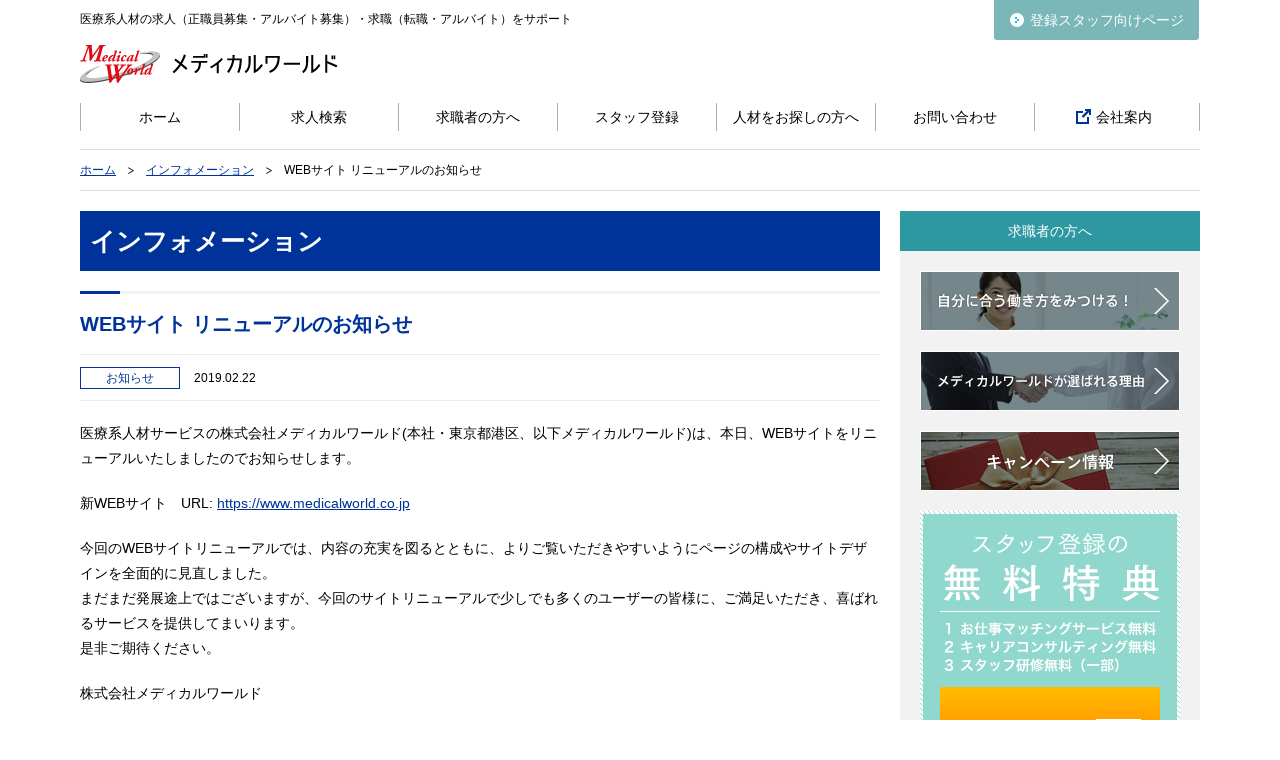

--- FILE ---
content_type: text/html; charset=UTF-8
request_url: https://www.medicalworld.co.jp/info/192/
body_size: 14625
content:
<!DOCTYPE html>
<html lang="ja">
<head>
<meta charset="UTF-8">
<script>(function(html){html.className = html.className.replace(/\bno-js\b/,'js')})(document.documentElement);</script>
<title>WEBサイト リニューアルのお知らせ | メディカルワールド</title>

<!-- All In One SEO Pack 3.7.0[183,226] -->
<script type="application/ld+json" class="aioseop-schema">{}</script>
<link rel="canonical" href="https://www.medicalworld.co.jp/info/192/" />
			<script type="text/javascript" >
				window.ga=window.ga||function(){(ga.q=ga.q||[]).push(arguments)};ga.l=+new Date;
				ga('create', 'UA-135976538-1', 'auto');
				// Plugins
				
				ga('send', 'pageview');
			</script>
			<script async src="https://www.google-analytics.com/analytics.js"></script>
			<!-- All In One SEO Pack -->
<link rel='dns-prefetch' href='//s.w.org' />
<link rel="alternate" type="application/rss+xml" title="メディカルワールド &raquo; フィード" href="https://www.medicalworld.co.jp/feed/" />
<link rel="alternate" type="application/rss+xml" title="メディカルワールド &raquo; コメントフィード" href="https://www.medicalworld.co.jp/comments/feed/" />
		<script type="text/javascript">
			window._wpemojiSettings = {"baseUrl":"https:\/\/s.w.org\/images\/core\/emoji\/11\/72x72\/","ext":".png","svgUrl":"https:\/\/s.w.org\/images\/core\/emoji\/11\/svg\/","svgExt":".svg","source":{"concatemoji":"https:\/\/www.medicalworld.co.jp\/admin\/wp-includes\/js\/wp-emoji-release.min.js?ver=4.9.8"}};
			!function(a,b,c){function d(a,b){var c=String.fromCharCode;l.clearRect(0,0,k.width,k.height),l.fillText(c.apply(this,a),0,0);var d=k.toDataURL();l.clearRect(0,0,k.width,k.height),l.fillText(c.apply(this,b),0,0);var e=k.toDataURL();return d===e}function e(a){var b;if(!l||!l.fillText)return!1;switch(l.textBaseline="top",l.font="600 32px Arial",a){case"flag":return!(b=d([55356,56826,55356,56819],[55356,56826,8203,55356,56819]))&&(b=d([55356,57332,56128,56423,56128,56418,56128,56421,56128,56430,56128,56423,56128,56447],[55356,57332,8203,56128,56423,8203,56128,56418,8203,56128,56421,8203,56128,56430,8203,56128,56423,8203,56128,56447]),!b);case"emoji":return b=d([55358,56760,9792,65039],[55358,56760,8203,9792,65039]),!b}return!1}function f(a){var c=b.createElement("script");c.src=a,c.defer=c.type="text/javascript",b.getElementsByTagName("head")[0].appendChild(c)}var g,h,i,j,k=b.createElement("canvas"),l=k.getContext&&k.getContext("2d");for(j=Array("flag","emoji"),c.supports={everything:!0,everythingExceptFlag:!0},i=0;i<j.length;i++)c.supports[j[i]]=e(j[i]),c.supports.everything=c.supports.everything&&c.supports[j[i]],"flag"!==j[i]&&(c.supports.everythingExceptFlag=c.supports.everythingExceptFlag&&c.supports[j[i]]);c.supports.everythingExceptFlag=c.supports.everythingExceptFlag&&!c.supports.flag,c.DOMReady=!1,c.readyCallback=function(){c.DOMReady=!0},c.supports.everything||(h=function(){c.readyCallback()},b.addEventListener?(b.addEventListener("DOMContentLoaded",h,!1),a.addEventListener("load",h,!1)):(a.attachEvent("onload",h),b.attachEvent("onreadystatechange",function(){"complete"===b.readyState&&c.readyCallback()})),g=c.source||{},g.concatemoji?f(g.concatemoji):g.wpemoji&&g.twemoji&&(f(g.twemoji),f(g.wpemoji)))}(window,document,window._wpemojiSettings);
		</script>
		<style type="text/css">
img.wp-smiley,
img.emoji {
	display: inline !important;
	border: none !important;
	box-shadow: none !important;
	height: 1em !important;
	width: 1em !important;
	margin: 0 .07em !important;
	vertical-align: -0.1em !important;
	background: none !important;
	padding: 0 !important;
}
</style>
<link rel='https://api.w.org/' href='https://www.medicalworld.co.jp/wp-json/' />
<link rel="EditURI" type="application/rsd+xml" title="RSD" href="https://www.medicalworld.co.jp/admin/xmlrpc.php?rsd" />
<link rel="wlwmanifest" type="application/wlwmanifest+xml" href="https://www.medicalworld.co.jp/admin/wp-includes/wlwmanifest.xml" /> 
<link rel='next' title='スタッフマイページを開設いたしました。' href='https://www.medicalworld.co.jp/info/193/' />
<meta name="generator" content="WordPress 4.9.8" />
<link rel='shortlink' href='https://www.medicalworld.co.jp/?p=192' />
<link rel="alternate" type="application/json+oembed" href="https://www.medicalworld.co.jp/wp-json/oembed/1.0/embed?url=https%3A%2F%2Fwww.medicalworld.co.jp%2Finfo%2F192%2F" />
<link rel="alternate" type="text/xml+oembed" href="https://www.medicalworld.co.jp/wp-json/oembed/1.0/embed?url=https%3A%2F%2Fwww.medicalworld.co.jp%2Finfo%2F192%2F&#038;format=xml" />
<meta name="description" content="">
<meta name="keywords" content="">
<!-- Global site tag (gtag.js) - Google Analytics -->
<script async src="https://www.googletagmanager.com/gtag/js?id=UA-135976538-1"></script>
<script>
  window.dataLayer = window.dataLayer || [];
  function gtag(){dataLayer.push(arguments);}
  gtag('js', new Date());

  gtag('config', 'UA-135976538-1');
</script>
<meta http-equiv="x-ua-compatible" content="ie=edge">
<meta name="viewport" content="width=device-width, initial-scale=1, shrink-to-fit=no">
<meta name="format-detection" content="telephone=no">
<link rel="stylesheet" href="/assets/common/css/style.css">
<link rel="shortcut icon" href="https://www.medicalworld.co.jp/favicon.ico">
<link rel="stylesheet" href="/assets/info/css/style.css">
</head>
<body class="info-template-default single single-info postid-192 has-header-image has-sidebar colors-light">

<header class="c-header">
	<div class="c-wrapper">
		<p class="c-header-txt">医療系人材の求人（正職員募集・アルバイト募集）・求職（転職・アルバイト）をサポート</p>
		<p class="c-header-logo"><a href="/">メディカルワールド</a></p>
		<nav class="c-header-nav">
			<p class="c-header-spnav-menu"><a href="#"><span>MENU</span></a></p>
			<ul class="c-cfx">
				<li><a href="/"><span>ホーム</span></a></li>
				<li><a href="/jobsearch/"><span>求人検索</span></a></li>
				<li><a href="/about/"><span>求職者の方へ</span></a></li>
				<li><a href="/regist/"><span>スタッフ登録</span></a></li>
				<li class="c-pc-none"><a href="/training_staff/"><span>スタッフ向け研修サービス</span></a></li>
				<li class="c-pc-none"><a href="/career/"><span>キャリアコンサルティング</span></a></li>
				<li><a href="/customer/"><span>人材をお探しの方へ</span></a></li>
				<li><a href="/contact/"><span>お問い合わせ</span></a></li>
				<li class="c-header-blank"><a href="https://home.medicalworld.co.jp/" target="_blank"><span>会社案内</span></a></li>
			</ul>
		</nav>
		<div class="c-header-staff"><p><a href="https://staff.medicalworld.co.jp" target="_blank"><span>登録スタッフ向けページ</span></a></p></div>
		<div class="c-header-sp">
			<div class="c-header-sp-nav">
				<div class="c-header-sp-nav-01">
					<a href="/jobsearch/"><span>求人検索</span></a>
				</div>
				<div class="c-header-sp-nav-02">
					<a href="/regist/"><span>スタッフ登録</span></a>
				</div>
			</div>
		</div>
	</div>
</header>

<div class="c-main">


	<nav class="c-crumbs">
		<div class="c-wrapper">
			<ul class="c-cfx">
				<li><a href="/">ホーム</a></li><li><a href="/info/">インフォメーション</a></li><li><span>WEBサイト リニューアルのお知らせ</span></li>
			</ul>
		</div>
	</nav>

	<div class="c-wrapper c-cfx">

		<div class="c-contents">
        
			<div class="c-ttl-01-wrp">
				<p class="c-ttl-01"><span>インフォメーション</span></p>
			</div>
            
			<div class="p-information-detail">
            
                <h1 class="c-ttl-02"><span>WEBサイト リニューアルのお知らせ</span></h1>
                <div class="p-information-detail-tbox">
                <!--<p class="p-information-detail-cat">お知らせ</p>-->
                <p class="p-information-detail-cat">お知らせ</p>                <p class="p-information-detail-date">2019.02.22</p>
                
                </div>
                <div class="c-mt-c2">
                
				<p>医療系人材サービスの株式会社メディカルワールド(本社・東京都港区、以下メディカルワールド)は、本日、WEBサイトをリニューアルいたしましたのでお知らせします。</p>
<p class="c-mt-20">新WEBサイト　URL: <a href="https://www.medicalworld.co.jp">https://www.medicalworld.co.jp</a></p>
<p class="c-mt-20">今回のWEBサイトリニューアルでは、内容の充実を図るとともに、よりご覧いただきやすいようにページの構成やサイトデザインを全面的に見直しました。<br />
まだまだ発展途上ではございますが、今回のサイトリニューアルで少しでも多くのユーザーの皆様に、ご満足いただき、喜ばれるサービスを提供してまいります。<br />
是非ご期待ください。</p>
<p class="c-mt-20">株式会社メディカルワールド</p>                
                </div>

				<div class="c-mt-c3">
					<p class="c-btn-01"><a href="/info/"><span>一覧に戻る</span></a></p>
				</div>

			</div>

			<div class="c-mt-c4">
				<p><a href="/regist/">
					<span class="c-sp-none"><img src="/assets/common/img/bnr-regist_off.png" alt="スタッフ登録"></span>
					<span class="c-pc-none"><img src="/assets/common/img/bnr-regist-sp.png" alt="スタッフ登録"></span>
				</a></p>
			</div>

		</div>

		<div class="c-side">

			<dl class="c-side-ind">
				<dt>求職者の方へ</dt>
				<dd>
					<ul>
						<li><a href="/about/work/"><img src="/assets/common/img/bt-side-02_off.png" alt="自分に合う働き方をみつける！"></a></li>
						<li><a href="/about/reason/"><img src="/assets/common/img/bt-side-01_off.png" alt="メディカルワールドが選ばれる理由"></a></li>
						<li><a href="/campaign/"><img src="/assets/common/img/bt-side-03_off.png" alt="キャンペーン情報" /></a></li>
						<li>
							<div class="c-side-ind-regist">
								<p><img src="/assets/common/img/p-side-01.png" alt="スタッフ登録の無料特典 1.お仕事マッチングサービス無料 2.キャリアコンサルティング無料 3.スタッフ研修無料（一部）" /></p>
								<div class="c-side-ind-regist-btn">
									<a href="/regist/"><img src="/assets/common/img/bt-side-08_off.png" alt="スタッフ登録"></a>
								</div>
							</div>
						</li>
						<li><p class="c-btn-05"><a href="https://staff.medicalworld.co.jp" target="_blank"><span>登録スタッフ向けページ</span></a></p></li>
						<li><a href="/training_staff/"><img src="/assets/common/img/bt-side-10_off.png" alt="スタッフ研修" /></a></li>
						<li><a href="/career/"><img src="/assets/common/img/bt-side-09_off.png" alt="キャリアコンサルティング" /></a></li>
					</ul>
				</dd>
			</dl>

			<dl class="c-side-ent">
				<dt>施設・企業の方へ</dt>
				<dd>
					<ul>
						<li><a href="/customer/"><img src="/assets/common/img/bt-side-04_off.png" alt="人材をお探しの方へ"></a></li>
						<li><a href="/global-jinzai/"><img src="/assets/common/img/bt-side-11_off.png" alt="特定技能人材をお探しの方へ"></a></li>
						<li><a href="https://home.medicalworld.co.jp/" target="_blank"><img src="/assets/common/img/bt-side-07_off.png" alt="会社案内"></a></li>
					</ul>
				</dd>
			</dl>

		</div>

	</div>
    

</div>



<footer class="c-footer">
	<div class="c-footer-gotop">
		<div class="c-wrapper">
			<a href="#" class="js-scroll"><span>ページの先頭へ</span></a>
		</div>
	</div>
	<div class="c-footer-nav">
		<div class="c-wrapper">
			<div class="c-footer-nav-wrapper-01">
				<p><a href="/"><img src="/assets/common/img/logo-footer-pc.png" alt="メディカルワールド"></a></p>
				<p style="margin-top:20px;"><a href="https://privacymark.jp/" target="_blank"><img src="/assets/common/img/25000253_WH_jp.png" alt="メディカルワールド"></a></p>
			</div>
			<div class="c-footer-nav-wrapper-02 c-cfx">
				<div class="c-footer-nav-01">
					<ul>
						<li><a href="/jobsearch/"><span>求人検索</span></a></li>
						<li><a href="/pickup/"><span>ピックアップ・新着求人</span></a></li>
						<li><a href="/spotsearch/"><span>スポット求人</span></a></li>
						<li><a href="/regist/"><span>スタッフ登録（無料）</span></a></li>
						<li><a href="/contact/"><span>お問い合わせ</span></a></li>
					</ul>
				</div>
				<div class="c-footer-nav-02">
					<ul>
						<li class="js-sp-footer-acc">
							<a href="#" class="js-sp-footer-acc-btn"><span>求職者の方へ</span></a>
							<ul class="js-sp-footer-acc-cts">
								<li class="c-pc-none"><a href="/about/"><span>求職者の方へ TOP</span></a></li>
								<li><a href="/about/flow/"><span>登録から就業までの流れ</span></a></li>
								<li><a href="/about/faq/"><span>よくあるご質問</span></a></li>
								<li><a href="/about/reason/"><span>メディカルワールドが選ばれる理由</span></a></li>
								<li><a href="/about/work/"><span>自分に合う働き方をみつける！</span></a></li>
							</ul>
						</li>
						<li><a href="/training_staff/"><span>スタッフ向け研修サービス</span></a></li>
						<li><a href="/career/"><span>キャリアコンサルティング</span></a></li>
						<li class="c-footer-nav-blank"><a href="https://staff.medicalworld.co.jp" target="_blank"><span>登録スタッフ向けページ</span></a></li>
					</ul>
				</div>
				<div class="c-footer-nav-03">
					<ul>
						<li><a href="/customer/"><span>人材をお探しの方へ</span></a></li>
						<li><a href="/info/"><span>インフォメーション</span></a></li>
						<li><a href="/campaign/"><span>キャンペーン情報</span></a></li>
						<li><a href="/privacypolicy/"><span>個人情報の取り扱いについて</span></a></li>
						<li><a href="/sitemap/"><span>サイトマップ</span></a></li>
						<li class="c-footer-nav-blank"><a href="https://home.medicalworld.co.jp/" target="_blank"><span>会社案内</span></a></li>
					</ul>
				</div>
			</div>
		</div>
	</div>
	<div class="c-footer-copyright">
		<div class="c-wrapper">
			<p>(c) Medical World Co.,Ltd.</p>
		</div>
	</div>
	</div>
</footer>

<div class="c-overlay"></div>
<div class="c-spnav-overlay"></div>

<script src="https://code.jquery.com/jquery-3.2.1.min.js"></script>
<script src="/assets/common/js/jquery.cookie.js"></script>
<script src="/assets/common/js/function.js"></script>

</body>
</html>

--- FILE ---
content_type: text/css
request_url: https://www.medicalworld.co.jp/assets/common/css/style.css
body_size: 45595
content:
@charset "UTF-8";
/*
*******************************************************************************************************
# common
*******************************************************************************************************
*/

/* reset
------------------------------------------*/

html, body, div, span, object, iframe, h1, h2, h3, h4, h5, h6, p, blockquote, pre, abbr, address, cite, code, del, dfn, em, img, ins, kbd, q, samp, small, strong, sub, sup, var, b, i, dl, dt, dd, ol, ul, li, fieldset, form, option, label, legend, table, caption, tbody, tfoot, thead, tr, th, td, article, aside, canvas, details, figcaption, figure, footer, header, hgroup, menu, nav, section, summary, time, mark, audio, video {
	margin:0;
	padding:0;
	outline:0;
	border:0;
	font-size:100%;
}

article, aside, dialog, figure, footer, header, hgroup, nav, section {
	display:block;
}

table{
	border-collapse:collapse;
	border-spacing:0;
}

caption,th{
	text-align:left;
}

input{
	margin:0;
	padding:0;
	outline:0;
	font-size:100%;
	-webkit-text-size-adjust:none;
}
/*
input, button, textarea, select{
	margin: 0;
	padding: 0;
	background: none;
	border: none;
	border-radius: 0;
	outline: none;
	-webkit-appearance: none;
	-moz-appearance: none;
	appearance: none;
}
*/
input[type="text"]{
	margin: 0;
	padding: 0;
	background: none;
	border: none;
	border-radius: 0;
	outline: none;
	-webkit-appearance: none;
	-moz-appearance: none;
	appearance: none;
}

input, select {
	vertical-align:middle;
}

ul, ol {
	list-style-type:none;
}

fieldset,img{
	border:none;
}

img {
	vertical-align:bottom;
	width:100%;
	height:auto;
}

sub{
	font-size:40%;
}

sup{
	font-size:40%;
}



/*
*******************************************************************************************************
# common
*******************************************************************************************************
*/

/* clearfix
------------------------------------------*/

.c-cfx{
	zoom:1;
}

.c-cfx:after{
	content:" ";
	display:block;
	height:0;
	clear:both;
	visibility:hidden;
}

.c-cfx {
	display: block;
}



/* link
------------------------------------------*/

a:link,
a:active,
a:hover,
a:visited{
	color:#003399;
	-webkit-tap-highlight-color:rgba(0,0,0,0.25);
	font-size:100%;
	text-decoration:underline;
}

a:hover{
	color:#0097e0;
	text-decoration:underline;
}

.c-hovr .c-aovr,
a:hover .c-aovr,
a.c-aovr:hover{
	-ms-filter:"progid:DXImageTransform.Microsoft.Alpha(Opacity=70)";
	filter: alpha(opacity=70);
	-moz-opacity:0.70;
	-khtml-opacity: 0.70;
	opacity: 0.70;
	zoom:1;
}

a.c-tellink{
	color:#000000;
	text-decoration:none;
}

a.icn-arrow-01{
	display:inline-block;
	position:relative;
	padding:0 0 0 14px;
}

a.icn-arrow-01:before{
	position:absolute;
	top:50%;
	left:5px;
	margin:-3px 0 0 0;
	content:"";
	width:4px;
	height:6px;
	background:url('../img/icn-arrow-darkblue.png') no-repeat center center;
	background-size:4px 6px;
}


/* pc-none / sp-none
------------------------------------------*/

.c-pc-none{
	display:none;
}

.c-sp-none{
	display:block;
}

@media only screen and (max-width: 767px){

	.c-pc-none{
		display:block;
	}

	.c-sp-none{
		display:none;
	}

}



/* body
------------------------------------------*/

body{
	background: #ffffff;
	-webkit-text-size-adjust:none;
	-ms-text-size-adjust:none;
	margin:0;
	color:#000000;
	font-size:62.5%;
	line-height:1.8;
	font-family: "ヒラギノ角ゴProN W3", "Hiragino Kaku Gothic ProN", "メイリオ", Meiryo, "ＭＳ Ｐゴシック", "MS PGothic", sans-serif;
	position:relative;
	word-break:break-all;
}

@media only screen and (max-width: 767px){

	body{
		width:100%;
	}

}



/*
*******************************************************************************************************
# layout
*******************************************************************************************************
*/

/* header
------------------------------------------*/

.c-header{
	padding:0 20px;
	text-align:center;
}

.c-header .c-wrapper{
	width:100%;
	max-width:1120px;
	height:149px;
/*	border-bottom:solid 1px #dedede;*/
	margin:0 auto;
	text-align:left;
	position:relative;
}

.c-header-txt{
	position:absolute;
	top:10px;
	left:0;
	font-size:12px;
	line-height:1.5;
	font-weight:400;
}

.c-header-logo{
	position:relative;
	top:44px;
	left:0;
	width:260px;
	height:40px;
}

.c-header-logo a{
	display:block;
	width:260px;
	height:40px;
	text-indent:-9999px;
	background:url('../img/logo-header-pc.png') no-repeat 0 0;
	background-size:260px 40px;
}

.c-header-nav{
	position:absolute;
	top:103px;
	left:0;
	width:100%;
}

.c-header-spnav-menu{
	display:none;
}

.c-header-nav ul{
	display:table;
	width:100%;
	height:28px;
	box-sizing:border-box;
	border-right:solid 1px #adadad;
}

.c-header-nav li{
	display:table-cell;
	width:14.2857%;
	height:28px;
	box-sizing:border-box;
	border-left:solid 1px #adadad;
	text-align:center;
	vertical-align:middle;
}

.c-header-nav li.c-pc-none{
	display:none;
}

.c-header-nav li a{
	display:block;
	font-size:14px;
	line-height:1;
	color:#000000;
	text-decoration:none;
}

.c-header-nav li a:hover{
	color:#003399;
}

.c-header-nav li a.js-act{
	color:#003399;
	font-weight:700;
}

.c-header-nav li.c-header-blank a span{
	displayinline-block;
	padding:0 0 0 20px;
	position:relative;
}

.c-header-nav li.c-header-blank a span:before{
	position:absolute;
	top:50%;
	left:0;
	margin:-8px 0 0 0;
	content:"";
	width:15px;
	height:15px;
	background:url('../img/icn-blank-darkblue.png') no-repeat 0 0;
	background-size:15px 15px;
}

.c-header-staff{
	position:absolute;
	top:0;
	right:0;
	width:18.3928%;
	min-width:180px;
	height:40px;
}

.c-header-staff > p{
	display:table;
	width:100%;
	height:40px;
}

.c-header-staff > p > a{
	display:table-cell;
	text-align:center;
	vertical-align:middle;
	background:#7bb7b9;
	border-radius:0 0 3px 3px;
	font-size:14px;
	line-height:1.2;
	color:#ffffff;
	text-decoration:none;
}

.c-header-staff > p > a:hover{
	background:#2e98a2;
}

.c-header-staff > p > a > span{
	display:inline-block;
	padding:0 0 0 20px;
	position:relative;
}

.c-header-staff > p > a > span:before{
	position:absolute;
	top:50%;
	left:0;
	margin:-7px 0 0 0;
	content:"";
	width:14px;
	height:14px;
	background:url('../img/icn-arrow-blue.png') #ffffff no-repeat center center;
	background-size:4px 6px;
	border-radius:50%;
}

.c-header-sp{
	display:none;
}

@media only screen and (max-width: 767px){

	.c-header{
		padding:0 0;
		background:#ffffff;
		position:relative;
		z-index:89;
	}

	.c-header .c-wrapper{
		height:83px;
		border-bottom:solid 1px #ffffff;
	}

	.c-header-txt{
		display:none;
	}

	.c-header-logo{
		top:8px;
		left:10px;
		width:130px;
		height:20px;
	}

	.c-header-logo a{
		display:block;
		width:130px;
		height:20px;
		text-indent:-9999px;
		background:url('../img/logo-header-pc.png') no-repeat 0 0;
		background-size:130px 20px;
	}

	.c-header-nav{
		position:absolute;
		top:38px;
		left:0;
		width:100%;
	}

	.c-header-spnav-menu{
		position:relative;
		display:table;
		width:45px;
		height:45px;
		background:#003399;
		z-index:90;
	}

	.c-header-spnav-menu a{
		display:table-cell;
		vertical-align:middle;
		text-align:center;
		text-decoration:none;
	}

	.c-header-spnav-menu a > span{
		display:block;
		padding:30px 0 0 0;
		font-size:8px;
		line-height:10px;
		color:#ffffff;
		position:relative;
	}

	.c-header-spnav-menu a > span:before{
		position:absolute;
		top:50%;
		left:50%;
		width:18px;
		height:18px;
		margin:-9px 0 0 -9px;
		content:"";
		background:url('../img/icn-spnav-menu.png') no-repeat 0 0;
		background-size:18px 18px;
	}

	.c-header-nav ul{
		display:table;
		width:100%;
		height:auto;
		border-right:none;
		background:#ffffff;
		border-top:solid 1px #adadad;
		display:none;
		position:relative;
		z-index:100;
	}

	.c-header-nav li{
		display:block;
		width:100%;
		height:auto;
		border-left:none;
		border-bottom:solid 1px #adadad;
		text-align:left;
	}

	.c-header-nav li.c-pc-none{
		display:block;
	}

	.c-header-nav li a{
		display:block;
		padding:10px;
		font-size:12px;
		line-height:1.2;
		color:#000000;
		text-decoration:none;
	}

	.c-header-nav li a.js-act{
		color:#000000;
		font-weight:400;
	}

	.c-header-staff{
		position:absolute;
		top:0;
		right:10px;
		width:140px;
		min-width:initial;
		height:30px;
	}

	.c-header-staff > p{
		display:table;
		width:100%;
		height:30px;
	}

	.c-header-staff > p > a{
		display:table-cell;
		text-align:center;
		vertical-align:middle;
		background:#7bb7b9;
		border-radius:0 0 3px 3px;
		font-size:10px;
		line-height:1.2;
		color:#ffffff;
		text-decoration:none;
	}

	.c-header-staff > p > a > span{
		display:inline-block;
		padding:0 0 0 16px;
		position:relative;
	}

	.c-header-staff > p > a > span:before{
		position:absolute;
		top:50%;
		left:0;
		margin:-6px 0 0 0;
		content:"";
		width:12px;
		height:12px;
		background:url('../img/icn-arrow-blue.png') #ffffff no-repeat center center;
		background-size:4px 6px;
		border-radius:50%;
	}

	.c-header-sp{
		display:block;
		box-sizing:border-box;
		position:absolute;
		top:37px;
		width:100%;
		height:45px;
		padding:0 0 0 45px;
		border-top:solid 1px #adadad;
	}

	.c-header-sp-nav{
		display:table;
		width:100%;
		height:45px;
	}

	.c-header-sp-nav-01{
		position:relative;
		display:table-cell;
		width:50%;
		vertical-align:middle;
		text-align:center;
		z-index:98;
	}

	.c-header-sp-nav-01 a{
		display:block;
		height:45px;
	}

	.c-header-sp-nav-01 a > span{
		display:inline-block;
		height:45px;
		line-height:45px;
		padding:0 0 0 25px;
		position:relative;
	}

	.c-header-sp-nav-01 a > span:before{
		position:absolute;
		top:50%;
		left:0;
		width:17px;
		height:20px;
		margin:-10px 0 0 0;
		content:"";
		background:url('../img/icn-spnav-search.png') no-repeat 0 0;
		background-size:17px 20px;
	}

	.c-header-sp-nav-02{
		position:relative;
		display:table-cell;
		width:50%;
		vertical-align:middle;
		text-align:center;
		z-index:98;
	}

	.c-header-sp-nav-02 a{
		display:block;
		height:45px;
	}

	.c-header-sp-nav-02 a > span{
		display:inline-block;
		height:45px;
		line-height:45px;
		padding:0 0 0 16px;
		position:relative;
	}

	.c-header-sp-nav-02 a > span:before{
		position:absolute;
		top:50%;
		left:0;
		width:11px;
		height:20px;
		margin:-10px 0 0 0;
		content:"";
		background:url('../img/icn-spnav-ragist.png') no-repeat 0 0;
		background-size:11px 20px;
	}

}



/* main
------------------------------------------*/

.c-main{
	padding:0 20px 70px 20px;
	text-align:center;
}

.c-main .c-wrapper{
	width:100%;
	max-width:1120px;
	margin:0 auto;
	text-align:left;
}

@media only screen and (max-width: 767px){

	.c-main{
		padding:0 0 0 0;
	}

}



/* crumbs
------------------------------------------*/

.c-crumbs{
	margin:0 0 20px 0;
}

.c-crumbs .c-wrapper{
	width:100%;
	max-width:1120px;
	margin:0 auto;
	text-align:left;
	border-top:solid 1px #dedede;
	border-bottom:solid 1px #dedede;
	font-size:12px;
	line-height:1.5;
}

.c-crumbs ul {
	padding:11px 0;
}

.c-crumbs ul > li{
	display:inline-block;
	margin:0 1em 0 0;
	padding:0 1.5em 0 0;
	background:url('../img/icn-arrow-crumbs.png') no-repeat right center;
	background-size:6px 7px;
}

.c-crumbs ul > li:last-child{
	background:none;
	margin:0 0 0 0;
	padding:0 0 0 0;
}

.c-crumbs ul > li:last-child{
	margin:0 0 0 0;
}

@media only screen and (max-width: 767px){

	.c-crumbs{
		display:none;
	}

}



/* contents
------------------------------------------*/

.c-contents{
	float:left;
	width:71.4286%;
	font-size:14px;
	line-height:1.8;
}

.c-contents.c-contents-wide{
	float:none;
	width:100%;
}

@media only screen and (max-width: 767px){

	.c-contents{
		float:none;
		width:auto;
		padding:0 10px 30px 10px;
		line-height:1.5;
	}

	.c-contents.c-contents-wide{
		width:auto;
		padding:0 10px 30px 10px;
	}

}



/* side
------------------------------------------*/

.c-side{
	float:right;
	width:26.7857%;
}

.c-side-ind{

}

.c-side-ind dt{
	background:#2e98a2;
	text-align:center;
	font-size:14px;
	line-height:20px;
	padding:10px 0;
	color:#ffffff;
}

.c-side-ind dd{
	background:#f2f2f2;
	padding:20px;
}

.c-side-ind dd > ul > li{
	margin:20px 0 0 0;
}

.c-side-ind dd > ul > li:first-child{
	margin:0 0 0 0;
}

.c-side-ind-regist{
	position:relative;
}

.c-side-ind-regist .c-side-ind-regist-btn{
	position:absolute;
	bottom:24px;
	left:0;
	box-sizing:border-box;
	padding:0 20px;
	width:100%;
}
/*
.c-side-ind-regist .c-side-ind-regist-btn .c-btn-03{
	width:100% !important;
}*/

.c-side-ent{
	margin:20px 0 0 0;
}

.c-side-ent dt{
	background:#d0be9c;
	text-align:center;
	font-size:14px;
	line-height:20px;
	padding:10px 0;
	color:#ffffff;
}

.c-side-ent dd{
	background:#f2f2f2;
	padding:20px;
}

.c-side-ent dd > ul > li{
	margin:20px 0 0 0;
}

.c-side-ent dd > ul > li:first-child{
	margin:0 0 0 0;
}


@media only screen and (max-width: 767px){

	.c-side{
		display:none;
		float:none;
		width:auto;
		padding:0 15px;
		margin:30px 0 0 0;
	}

}



/* footer
------------------------------------------*/

.c-footer{

}

/* footer_gotop */

.c-footer-gotop{
	background:#adadad;
}

.c-footer-gotop a span{
	display:inline-block;
	padding:0 0 0 20px;
	position:relative;
}

.c-footer-gotop a span:before{
	display:inline-block;
	position:absolute;
	top:50%;
	left:2px;
	margin:-2px 0 0 0;
	content:"";
	width:6px;
	height:4px;
	background:url('../img/icn-arrow-white-up.png') no-repeat 0 0;
	background-size:6px 4px;

}

.c-footer-gotop .c-wrapper{
	width:100%;
	max-width:1120px;
	margin:0 auto;
}

.c-footer-gotop .c-wrapper a{
	display:block;
	font-size:14px;
	line-height:20px;
	padding:8px 0;
	text-align:center;
	color:#ffffff;
}

@media only screen and (max-width: 767px){

	.c-footer-gotop .c-wrapper a{
		font-size:12px;
		line-height:16px;
		padding:4px 0;
	}

}



/* footer_nav */

.c-footer-nav{
	background:#424242;
}

.c-footer-nav .c-wrapper{
	width:100%;
	max-width:1120px;
	margin:0 auto;
	display:table;
}

.c-footer-nav-wrapper-01{
	display:table-cell;
	vertical-align:top;
	width:200px;
	padding:40px 0 0 0;
}

.c-footer-nav-wrapper-01 p{
	width:110px;
	margin:0 0 0 35px;
}

.c-footer-nav-wrapper-02{
	display:table-cell;
	vertical-align:top;
	padding:40px 0 20px 0;
	font-size:13px;
	line-height:1.8;
}

.c-footer-nav-wrapper-02 > div a{
	color:#ffffff;
	text-decoration:none;
}

.c-footer-nav-wrapper-02 > div a > span{
	display:inline-block;
	padding:0 0 0 13px;
	position:relative;
}

.c-footer-nav-wrapper-02 > div > ul > li > a{
	font-weight:700;
}

.c-footer-nav-wrapper-02 > div > ul > li > a > span:before{
	position:absolute;
	top:50%;
	left:4px;
	margin:-3px 0 0 0;
	content:"";
	width:4px;
	height:6px;
	background:url('../img/icn-arrow-white.png') no-repeat 0 0;
	background-size:4px 6px;
}

.c-footer-nav-wrapper-02 > div > ul > li.c-footer-nav-blank > a > span:before{
	position:absolute;
	top:50%;
	left:1px;
	margin:-4px 0 0 0;
	content:"";
	width:8px;
	height:8px;
	background:url('../img/icn-blank-white.png') no-repeat 0 0;
	background-size:8px 8px;
}

.c-footer-nav-wrapper-02 > div.c-footer-nav-01{
	float:left;
	width:260px;
}

.c-footer-nav-wrapper-02 > div.c-footer-nav-02{
	float:left;
	width:260px;
}

.c-footer-nav-wrapper-02 > div.c-footer-nav-03{
	float:left;
	width:260px;
}

@media only screen and (max-width: 767px){
/*
	.c-footer-nav{
		padding:0 10px;
	}

	.c-footer-nav .c-wrapper{
		display:block;
	}

	.c-footer-nav-wrapper-01{
		display:block;
		width:100px;
		margin:0 auto;
		padding:20px 0 0 0;
	}

	.c-footer-nav-wrapper-01 p{
		width:100px;
		margin:0;
	}

	.c-footer-nav-wrapper-02{
		display:block;
		width:auto;
		max-width:500px;
		margin:0 auto;
		padding:15px 0 20px 0;
		font-size:10px;
		line-height:1.5;
	}

	.c-footer-nav-wrapper-02 > div > ul > li > a > span:before{
		margin:-2px 0 0 0;
	}

	.c-footer-nav-wrapper-02 > div.c-footer-nav-01{
		float:left;
		width:50%;
	}

	.c-footer-nav-wrapper-02 > div.c-footer-nav-02{
		float:right;
		width:50%;
	}

	.c-footer-nav-wrapper-02 > div.c-footer-nav-03{
		float:right;
		width:50%;
	}
*/
	.c-footer-nav{
		padding:0 0;
	}

	.c-footer-nav .c-wrapper{
		display:block;
		position:relative;
		padding:0 0 75px 0;
	}

	.c-footer-nav-wrapper-01{
		display:block;
		width:130px;
		margin:0 0 0 -70px;
		padding:0 0 0 0;
		position:absolute;
		bottom:10px;
		left:50%;
		text-align:center;
	}

	.c-footer-nav-wrapper-01 p{
		width:60px;
		margin:0 0 0 0;
		display:inline-block;
	}

	.c-footer-nav-wrapper-02{
		display:block;
		width:auto;
		max-width:100%;
		margin:0 0;
		padding:0 0 0 0;
		font-size:12px;
		line-height:1.2;
	}

	.c-footer-nav-wrapper-02 > div.c-footer-nav-01{
		float:none;
		width:100%;
	}

	.c-footer-nav-wrapper-02 > div.c-footer-nav-02{
		float:none;
		width:100%;
	}

	.c-footer-nav-wrapper-02 > div.c-footer-nav-03{
		float:none;
		width:100%;
	}

	.c-footer-nav-wrapper-02 > div > ul > li{
		margin:0 !important;
	}

	.c-footer-nav-wrapper-02 > div > ul > li > a{
		display:block;
		padding:10px;
		border-bottom:solid 1px #adadad;
	}

	.c-footer-nav-wrapper-02 > div > ul > li > a.js-sp-footer-acc-btn > span:before{
		top:55%;
		transform: rotate(90deg);
	}

	.c-footer-nav-wrapper-02 > div > ul > li.js-act > a.js-sp-footer-acc-btn > span:before{
		top:55%;
		transform: rotate(-90deg);
	}

	.c-footer-nav-wrapper-02 > div > ul > li > ul{
		display:none;
	}

	.c-footer-nav-wrapper-02 > div > ul > li > ul > li > a{
		display:block;
		padding:10px;
		border-bottom:solid 1px #adadad;
	}

}



/* footer-copyright */

.c-footer-copyright{
	background:#003399;
}

.c-footer-copyright .c-wrapper{
	width:100%;
	max-width:1120px;
	margin:0 auto;
}

.c-footer-copyright .c-wrapper p{
	font-size:12px;
	line-height:20px;
	color:#ffffff;
	padding:8px 0;
	text-align:center;
}

@media only screen and (max-width: 767px){

	.c-footer-copyright .c-wrapper p{
		font-size:8px;
		line-height:16px;
		padding:4px 0;
	}

}



/*
*******************************************************************************************************
# parts
*******************************************************************************************************
*/



/* form
------------------------------------------*/

label{
	display:inline-block;
	position:relative;
	padding:0 10px 0 20px;
}

label > input[type="checkbox"]{
	position:absolute;
	top:6px;
	left:0;
}

label > input[type="radio"]{
	position:absolute;
	top:6px;
	left:0;
}

@media only screen and (max-width: 767px){

	label{
		display:inline-block;
		position:relative;
		padding:0 10px 0 20px;
	}

	label > input[type="checkbox"]{
		position:absolute;
		top:4px;
		left:0;
	}

	label > input[type="radio"]{
		position:absolute;
		top:4px;
		left:0;
	}

}



/* overlay
------------------------------------------*/

.c-overlay{
	background:none;
	width:0;
	height:0;
}

.c-spnav-overlay{
	background:none;
	width:0;
	height:0;
}

@media only screen and (max-width: 767px){

	.c-overlay{
		position:fixed;
		top:0;
		left:0;
		width:100%;
		height:100%;
		background:rgba(0,0,0,0.6);
		z-index:100;
		display:none;
	}

	.c-spnav-overlay{
		position:absolute;
		top:0;
		left:0;
		width:100%;
		height:100%;
		background:rgba(0,0,0,0.6);
		z-index:88;
		display:none;
	}

}



/* flexbox
------------------------------------------*/

.c-flexbox-wrapper{
	display:-ms-flexbox;
	display:flex;
	-ms-flex-wrap:wrap;
	flex-wrap:wrap;
}

.c-flexbox{
	-webkit-flex: 1;
	flex: 1;
}

.c-flexbox-wrapper.c-flex-c5 .c-flexbox{
	-ms-flex: 0 0 20%;
	flex: 0 0 20%;
}

.c-flexbox-wrapper.c-flex-c4 .c-flexbox{
	-ms-flex: 0 0 25%;
	flex: 0 0 25%;
}

.c-flexbox-wrapper.c-flex-c3 .c-flexbox{
	-ms-flex: 0 0 33.3333%;
	flex: 0 0 33.3333%;
}

.c-flexbox-wrapper.c-flex-c3 .c-flexbox.c-flexbox-double{
	-ms-flex: 0 0 66.6666%;
	flex: 0 0 66.6666%;
}

.c-flexbox-wrapper.c-flex-c2 .c-flexbox{
	-ms-flex: 0 0 50%;
	flex: 0 0 50%;
}

@media only screen and (max-width: 767px){

	.c-flexbox-wrapper.c-flex-c5 .c-flexbox{
		-ms-flex: 0 0 25%;
		flex: 0 0 25%;
	}

}



/* ttl-01
------------------------------------------*/

.c-ttl-01{
	display:table;
	width:100%;
	height:60px;
	background:#003399;
	font-size:25px;
	line-height:1.2;
	color:#ffffff;
	font-weight:700;
	margin:0 0 20px 0;
}

.c-ttl-01 span{
	display:table-cell;
	height:60px;
	vertical-align:middle;
	padding:0 10px;
}

@media only screen and (max-width: 767px){

	.c-ttl-01-wrp{
		margin:0 -10px;
	}

	.c-ttl-01{
		display:table;
		width:100%;
		height:50px;
		background:#003399;
		font-size:16px;
		line-height:1.2;
		color:#ffffff;
		font-weight:700;
		margin:0 0 10px 0;
	}

	.c-ttl-01 span{
		display:table-cell;
		height:50px;
		vertical-align:middle;
		padding:0 10px;
	}

}



/* ttl-02
------------------------------------------*/

.c-ttl-02{
	display:block;
	width:100%;
	border-top:solid 3px #f2f2f2;
	font-size:20px;
	line-height:1.2;
	color:#003399;
	font-weight:700;
	position:relative;
}

.c-ttl-02:before{
	position:absolute;
	top:0;
	left:0;
	margin:-3px 0 0 0;
	width:40px;
	height:3px;
	content:"";
	background:#003399;
}

.c-ttl-02 > span{
	display:block;
	padding:18px 0;
	position:relative;
}

@media only screen and (max-width: 767px){

	.c-ttl-02{
		font-size:16px;
		line-height:1.2;
		margin:0 0 0 0;
	}

	.c-ttl-02 > span{
		padding:10px 0;
	}

}



/* ttl-03
------------------------------------------*/

.c-ttl-03{
	font-size:25px;
	line-height:1.2;
	color:#003399;
	font-weight:700;
}



/* ttl-04
------------------------------------------*/

.c-ttl-04{
	font-weight:700;
	color:#003399;
}



/* ttl-05
------------------------------------------*/

.c-ttl-05{
	display:table;
	width:100%;
	height:60px;
	border-bottom:solid 3px #f2f2f2;
	font-size:20px;
	line-height:1.2;
	color:#003399;
	font-weight:700;
	position:relative;
}

.c-ttl-05:before{
	position:absolute;
	top:100%;
	left:0;
	width:40px;
	height:3px;
	content:"";
	background:#003399;
}

.c-ttl-05 > span{
	display:table-cell;
	height:60px;
	vertical-align:middle;
}

@media only screen and (max-width: 767px){

}



/* ttl-06
------------------------------------------*/

.c-ttl-06{
	display:table;
	width:100%;
	height:110px;
	background:#edf1f8;
	margin:0 0 25px 0;
}

.c-ttl-06 > span{
	display:table-cell;
	height:110px;
	vertical-align:middle;
	padding:0 20px;
	font-size:25px;
	line-height:1.2;
	color:#003399;
}

@media only screen and (max-width: 767px){

	.c-ttl-06{
		display:block;
		width:auto;
		height:40px;
		margin:0 -10px 10px -10px;
	}

	.c-ttl-06 > span{
		height:40px;
		padding:0 10px;
		font-size:16px;
	}

}



/* ttl-07
------------------------------------------*/

.c-ttl-07{
	display:table;
	width:100%;
	height:60px;
	background:#003399;
	margin:0 0 25px 0;
}

.c-ttl-07 > span{
	display:table-cell;
	height:60px;
	vertical-align:middle;
	padding:0 10px;
	font-size:25px;
	line-height:1.2;
	color:#ffffff;
}

@media only screen and (max-width: 767px){

	.c-ttl-07{
		display:block;
		width:auto;
		height:40px;
		margin:0 -10px 10px -10px;
	}

	.c-ttl-07 > span{
		height:40px;
		font-size:16px;
	}

}



/* ttl-08
------------------------------------------*/

.c-ttl-08{
	display:table;
	width:100%;
	border-left:solid 8px #003399;
	background:#e6f0fa;
	border-radius:3px;
	box-sizing:border-box;
	border-collapse:separate;
	border-spacing:0;
	font-size:20px;
	line-height:1.2;
	color:#003399;
}

.c-ttl-08 span{
	display:table-cell;
	padding:8px 12px;
	border-radius:3px;
}

@media only screen and (max-width: 767px){

	.c-ttl-08{
		font-size:16px;
	}

	.c-ttl-08 span{
		padding:8px 8px;
	}

}



/* ttl-09
------------------------------------------*/

.c-ttl-09{
	display:table;
	width:100%;
	box-sizing:border-box;
	border-collapse:separate;
	border-spacing:0;
	font-size:16px;
	line-height:1.2;
	background:#f2f2f2;
}

.c-ttl-09 span{
	display:table-cell;
	padding:8px 12px;
}

@media only screen and (max-width: 767px){

	.c-ttl-09{
		font-size:14px;
	}

	.c-ttl-09 span{
		padding:8px 8px;
	}

}



/* att-01
------------------------------------------*/

.c-att-01{
	padding:0 0 0 1em;
	text-indent:-1em;
}



/* txt-ss
------------------------------------------*/

.c-txt-ss{
	font-size:10px;
	color:#666666;
}



/* txt-s
------------------------------------------*/

.c-txt-s{
	font-size:12px;
}



/* txt-m
------------------------------------------*/

.c-txt-m{
	font-size:14px;
}



/* list-01
------------------------------------------*/

.c-list-01{

}

.c-list-01 > li{
	position:relative;
	padding:0 0 0 1em;
}

.c-list-01 > li:before{
	position:absolute;
	top:8px;
	left:0;
	content:"";
	width:8px;
	height:8px;
	background:#003399;
	border-radius:50%;
}

@media only screen and (max-width: 767px){

	.c-list-01 > li:before{
		top:6px;
	}

}



/* list-02
------------------------------------------*/

.c-list-02{

}

.c-list-02 li{
	background:url('/assets/common/img/icn-check.png') no-repeat left 5px;
	background-size:20px 20px;
	padding:0 0 0 25px;
	font-size:20px;
	line-height:30px;
	margin:15px 0 0 0;
}

@media only screen and (max-width: 767px){

	.c-list-02 li{
		background:url('/assets/common/img/icn-check.png') no-repeat left 3px;
		background-size:16px 16px;
		padding:0 0 0 20px;
		font-size:16px;
		line-height:24px;
		margin:10px 0 0 0;
	}

}


.c-list-02 li:nth-of-type(1){
	margin:0 0 0 0;
}



/* list-03
------------------------------------------*/

.c-list-03{

}

.c-list-03 li{
	display:inline-block;
	margin:0 2em 0 0;
}

.c-list-03 li:last-child{
	margin:0 0 0 0;
}

@media only screen and (max-width: 767px){

	.c-list-03 li{
		display:block;
		margin:0 0 0 0;
	}

}



/* olist-01
------------------------------------------*/

.c-olist-01{

}

.c-olist-01 > li{

}

.c-olist-01 > li > p > span{
	display:block;
	margin:-1.8em 0 0 2em;
}

@media only screen and (max-width: 767px){

	.c-olist-01 > li > p > span{
		margin:-1.5em 0 0 2em;
	}

}



/* tbl-01
------------------------------------------*/

.c-tbl-01{
	width:100%;
}

.c-tbl-01 tr th{
	font-weight:400;
	color:#5F80B3;
	vertical-align:top;
	padding:0 0 15px 0;
}

.c-tbl-01 tr td{
	padding:0 0 15px 20px;
	vertical-align:top;
}

.c-tbl-01 tr:last-child th,
.c-tbl-01 tr:last-child td{
	padding-bottom:0;
}



/* box-01
------------------------------------------*/

.c-box-01{
	border:solid 1px #dedede;
	padding:19px;
}

@media only screen and (max-width: 767px){

	.c-box-01{
		padding:9px;
		background:#ffffff;
	}

}



/* pagenation
------------------------------------------*/

.c-pagenation{
	text-align:right;
	margin:0 -4px 0 0;
	font-size:14px;
	line-height:1.5;
}

.c-pagenation span{
	display:inline-block;
	background:#003399;
	padding:3px 6px;
	color:#ffffff;
	text-align:center;
	margin:0 4px;
}

.c-pagenation a{
	display:inline-block;
	background:#eaf1f7;
	padding:3px 6px;
	color:#003399;
	text-decoration:none;
	text-align:center;
	margin:0 4px;
}

@media only screen and (max-width: 767px){

	.c-pagenation{
		font-size:10px;
	}

}



/* btn-01
------------------------------------------*/

.c-btn-01{
	display:table;
	width:100%;
	max-width:260px;
	margin-left:auto;
	margin-right:auto;
	height:40px;
}

.c-btn-01.c-btn-01-type-01{
	max-width:300px;
}

.c-btn-01 > a{
	display:table-cell;
	width:100%;
	height:40px;
	text-align:center;
	vertical-align:middle;
	background:#003399;
	border-radius:3px;
	font-size:14px;
	color:#ffffff;
}

.c-btn-01 > a > span{
	display:inline-block;
	padding:0 0 0 20px;
	position:relative;
	text-align:left;
}

.c-btn-01 > a > span:before{
	position:absolute;
	top:50%;
	left:0;
	margin:-7px 0 0 0;
	content:"";
	width:14px;
	height:14px;
	background:url('../img/icn-arrow-darkblue.png') #ffffff no-repeat center center;
	background-size:4px 6px;
	border-radius:50%;
}

.c-btn-01 > a:hover{
	color:#ffffff !important;
	background:#001c5b;
}

.c-btn-01 > a > span .c-btn-01-stxt{
	padding:3px 0 0 0;
	display:block;
	font-size:12px;
	line-height:1.2;
}

.c-btn-01 > a > span .c-btn-01-ltxt{
	display:block;
	font-size:16px;
	line-height:1.2;
}

@media only screen and (max-width: 767px){

	.c-btn-01 > a > span .c-btn-01-stxt{
		display:inline-block;
		padding:0 0.6em 0 0;
	}

	.c-btn-01 > a > span .c-btn-01-ltxt{
		display:inline-block;
		font-size:15px;
	}

}



/* btn-02
------------------------------------------*/

.c-btn-02{
	display:table;
	width:100%;
	max-width:260px;
	margin-left:auto;
	margin-right:auto;
	height:40px;
	box-sizing:border-box;
	border-collapse:separate;
	border-spacing:0;
	border-radius:3px;
}

.c-btn-02 > a{
	display:table-cell;
	width:100%;
	height:38px;
	text-align:center;
	vertical-align:middle;
	background:#ffffff;
	border:solid 1px #003399;
	border-radius:3px;
	font-size:14px;
	color:#003399;
}

.c-btn-02 > a > span{
	display:inline-block;
	padding:0 0 0 20px;
	position:relative;
}

.c-btn-02 > a > span:before{
	position:absolute;
	top:50%;
	left:0;
	margin:-7px 0 0 0;
	content:"";
	width:14px;
	height:14px;
	background:url('../img/icn-arrow-white.png') #003399 no-repeat center center;
	background-size:4px 6px;
	border-radius:50%;
}

.c-btn-02.c-btn-02-l > a > span:before{
	position:absolute;
	top:50%;
	left:0;
	margin:-7px 0 0 0;
	content:"";
	width:14px;
	height:14px;
	background:url('../img/icn-arrow-white.png') #003399 no-repeat center center;
	background-size:4px 6px;
	border-radius:50%;
	transform:rotate(180deg);
}

.c-btn-02 > a:hover{
	color:#003399 !important;
	background:#edf1f8;
}



/* btn-03
------------------------------------------*/

.c-btn-03{
	display:table;
	width:100%;
	max-width:360px;
	margin-left:auto;
	margin-right:auto;
	height:70px;
}

.c-btn-03 a{
	display:table-cell;
	width:100%;
	height:70px;
	background: #1e5799; /* Old browsers */
	background: -moz-linear-gradient(top, #ffb901 0%, #ff7500 100%); /* FF3.6-15 */
	background: -webkit-linear-gradient(top, #ffb901 0%,#ff7500 100%); /* Chrome10-25,Safari5.1-6 */
	background: linear-gradient(to bottom, #ffb901 0%,#ff7500 100%); /* W3C, IE10+, FF16+, Chrome26+, Opera12+, Safari7+ */
	filter: progid:DXImageTransform.Microsoft.gradient( startColorstr='#ffb901', endColorstr='#ff7500',GradientType=0 ); /* IE6-9 */
	border-radius:3px;
	text-align:center;
	vertical-align:middle;
	font-size:20px;
	color:#ffffff;
}

.c-btn-03 > a > span{
	display:inline-block;
	padding:0 50px 0 20px;
	position:relative;
}

.c-btn-03 > a > span:before{
	position:absolute;
	top:50%;
	left:0;
	margin:-7px 0 0 0;
	content:"";
	width:14px;
	height:14px;
	background:url('../img/icn-arrow-orange.png') #ffffff no-repeat center center;
	background-size:4px 6px;
	border-radius:50%;
}

.c-btn-03 > a > span .c-btn-03-txt-01{
	position:absolute;
	top:50%;
	right:0;
	margin:-11px 0 0 0;
	font-size:14px;
	line-height:18px;
	color:#ff7500;
	background:#ffffff;
	padding:2px 6px;
}

.c-btn-03 a:hover{
	color:#ffffff !important;
	background:#ff7500;
}

@media only screen and (max-width: 767px){

	.c-btn-03{
		height:50px;
	}

	.c-btn-03 a{
		height:50px;
		font-size:14px;
	}

	.c-btn-03 > a > span .c-btn-03-txt-01{
		font-size:10px;
	}

}



/* btn-04
------------------------------------------*/

a.c-btn-04{
	display:inline-block;
	margin:0 0 0 2em;
	background:#306ed1;
	padding:1px 50px;
	color:#ffffff;
	line-height:1.5
	text-decoration:none;
}

a.c-btn-04 > span{
	position:relative;
	display:inline-block;
	padding:0 0 0 14px;
}

a.c-btn-04 > span:before{
	position:absolute;
	top:50%;
	left:0;
	margin:-7px 0 0 0;
	content:"";
	width:14px;
	height:14px;
	background:url('../img/icn-arrow-white.png') no-repeat center center;
	background-size:4px 6px;
	border-radius:50%;
}

a.c-btn-04:hover{
	color:#ffffff !important;
	background:#003399;
}

@media only screen and (max-width: 767px){

	a.c-btn-04{
		margin:0 0 0 0;
		font-size:10px;
		padding:1px 10px;
	}

	a.c-btn-04 > span{
		padding:0 0 0 10px;
	}

	a.c-btn-04 > span:before{
		margin:-5px 0 0 0;
		width:10px;
		height:10px;
	}

}



/* btn-05
------------------------------------------*/

.c-btn-05{
	display:table;
	width:100%;
	margin-left:auto;
	margin-right:auto;
	height:40px;
}

.c-btn-05 > a{
	display:table-cell;
	width:100%;
	height:40px;
	text-align:center;
	vertical-align:middle;
	background:#2e98a2;
	border-radius:3px;
	font-size:14px;
	color:#ffffff;
}

.c-btn-05 > a:hover{
	background:#0a545a;
}

.c-btn-05 > a > span{
	display:inline-block;
	padding:0 0 0 20px;
	position:relative;
}

.c-btn-05 > a > span:before{
	position:absolute;
	top:50%;
	left:0;
	margin:-7px 0 0 0;
	content:"";
	width:14px;
	height:14px;
	background:url('../img/icn-arrow-blue.png') #ffffff no-repeat center center;
	background-size:4px 6px;
	border-radius:50%;
}

.c-btn-05 > a:hover{
	color:#ffffff !important;
	background:#0a545a;
}

@media only screen and (max-width: 767px){

}



/* btn-06
------------------------------------------*/

.c-btn-06{
	display:table;
	width:100%;
	max-width:180px;
	font-size:14px;
	line-height:18px;
	margin:10px 0 0 0;
}

.c-btn-06 > a{
	display:table-cell;
	text-align:center;
	background:#90D7CD;
	padding:2px 0;
	text-decoration:none;
	color:#ffffff;
}

.c-btn-06 > a:hover{
	background:#2e98a2;
}

.c-btn-06 > a > span{
	display:inline-block;
	position:relative;
	padding:0 0 0 14px;
}

.c-btn-06 > a > span:before{
	position:absolute;
	top:50%;
	left:0;
	margin:-7px 0 0 0;
	content:"";
	width:14px;
	height:14px;
	background:url('../img/icn-arrow-white.png') no-repeat center center;
	background-size:4px 6px;
	border-radius:50%;
}

@media only screen and (max-width: 767px){

}



/* btn-07
------------------------------------------*/

.c-btn-07{
	display:table;
	width:100%;
	max-width:180px;
	font-size:14px;
	line-height:18px;
	margin:10px 0 0 0;
}

.c-btn-07 > a{
	display:table-cell;
	text-align:center;
	background:#2c98a0;
	padding:2px 0;
	text-decoration:none;
	color:#ffffff;
}

.c-btn-07 > a:hover{
	background:#0a545a;
}

.c-btn-07 > a > span{
	display:inline-block;
	position:relative;
	padding:0 0 0 14px;
}

.c-btn-07 > a > span:before{
	position:absolute;
	top:50%;
	left:0;
	margin:-7px 0 0 0;
	content:"";
	width:14px;
	height:14px;
	background:url('../img/icn-arrow-white.png') no-repeat center center;
	background-size:4px 6px;
	border-radius:50%;
}

@media only screen and (max-width: 767px){

}



/* btn-opt
------------------------------------------*/

.c-btn-fl{
	float:left;
}

.c-btn-fr{
	float:right;
}



/* contentbox-01
------------------------------------------*/

.c-contentbox-01{
	
}


.c-contentbox-01-01{
	float:left;
	width:55%;
}

.c-contentbox-01-02{
	float:right;
	width:42.5%;
}

@media only screen and (max-width: 767px){

	.c-contentbox-01-01{
		float:none;
		width:auto;
	}

	.c-contentbox-01-02{
		float:none;
		width:auto;
		margin-top:10px;
	}

}



/* contentbox-02
------------------------------------------*/

.c-contentbox-02{
	background:#f2f2f2;
	padding:20px;
}

.c-contentbox-02.c-contentbox-02-type-01{
	display:inline-block;
	margin:0 auto;
	text-align:left;
}

.c-contentbox-02.c-contentbox-02-type-01 dt{
	font-weight:700;
	text-align:center;
}

.c-contentbox-02.c-contentbox-02-type-01 .contentbox-02 dt{
	display:inline-block;
}

.c-contentbox-02.c-contentbox-02-type-01 dd{
	display:inline-block;
}

@media only screen and (max-width: 767px){

	.c-contentbox-02{
		background:#f2f2f2;
		padding:10px;
	}

	.c-contentbox-02.c-contentbox-02-type-01 dd{
		display:block;
		text-align:center;
		font-size:12px !important;
	}

		.c-contentbox-02.c-contentbox-02-type-01 dd p{
			margin-top:0.5em;
		}

}



/* step
------------------------------------------*/

.c-step{
	width:100%;
	background:url('/assets/regist/img/icn-arrow.png') repeat-y 0 bottom;
	padding:0 0 40px  0;
}

.c-step:last-child{
	background:none;
}
.c-step:last-of-type{
	background:none;
}

.c-step dt{
	position:relative;
	padding:0 0 0 50px;
	font-size:20px;
	line-height:40px;
	color:#003399;
	font-weight:700;
}

.c-step dt > span{
	position:absolute;
	display:inline-block;
	top:0;
	left:0;
	width:40px;
	height:40px;
	background:#003399;
	font-size:20px;
	line-height:40px;
	color:#ffffff;
	text-align:center;
}

.c-step dd{
	padding:10px 0 0 50px;
}

.c-step dd .c-step-dd-inner{
	width:100%;
}

.c-step dd .c-step-dd-inner-pic{
	float:left;
	width:31.7757%;
}

.c-step dd .c-step-dd-inner-txts{
	float:right;
	width:65.4206%;
}

.c-step-dd-inner-txts-txts-01{
	width:67.1429%;
}

@media only screen and (max-width: 767px){

	.c-step{
		width:100%;
		background:url('/assets/regist/img/icn-arrow.png') repeat-y 0 bottom;
		background-size:20px 500px;
		padding:0 0 15px  0;
	}

	.c-step dt{
		padding:0 0 0 30px;
		font-size:14px;
		line-height:20px;
		background:#ffffff;
	}

	.c-step dt > span{
		width:20px;
		height:20px;
		font-size:14px;
		line-height:20px;
	}

	.c-step dd{
		background:#ffffff;
		padding:10px 0 20px 0;
	}

	.c-step dd .c-step-dd-inner-pic{
		float:none;
		width:100%;
		height:0;
		padding:30% 0 0 0;
		overflow:hidden;
		position:relative;
	}

	.c-step dd .c-step-dd-inner-pic img{
		position:absolute;
		top: 50%;
		left: 50%;
		transform: translate(-50%, -50%);
	}

	.c-step dd .c-step-dd-inner-txts{
		float:none;
		width:100%;
		padding:10px 0 0 0;
	}

	.c-step-dd-inner-txts-txts-01{
		width:100%;
		text-align:center;
	}

	.c-step-dd-inner-txts-txts-01.c-mt-c2{
		margin-top:10px !Important;
	}

	.c-step-dd-inner-txts-txts-01 img{
		max-width:470px;
	}

}



/* branch-box
------------------------------------------*/

.c-branch-box{

}

@media only screen and (max-width: 767px){

	.c-branch-box{
		position:relative;
	}

	.c-branch-box a.c-btn-04{
		margin:0 0 8px 0;
/*
		position:absolute;
		top:13px;
		right:0;
*/
	}

}



/* branch-tbl
------------------------------------------*/

.c-branch-tbl-01.c-tbl-01{
	margin:10px 0 0 0;
}

@media only screen and (max-width: 767px){

	.c-branch-tbl-01.c-tbl-01{
		margin:-10px 0 0 0;
	}

	.c-branch-tbl-01.c-tbl-01 tr th{
		display:block;
		padding:0 0 0 0;
		margin:10px 0 0 0;
	}

	.c-branch-tbl-01.c-tbl-01 tr td{
		display:block;
		padding:0 0 0 0;
	}

}



/* contactbox
------------------------------------------*/

.c-contactbox{
	margin:50px 0 0 0;
	background:#f2f2f2;
	padding:20px;
}

.c-contactbox.c-contactbox-type-01{
	padding:20px 20px 10px 20px;
}

.c-contactbox-ttl{
	font-size:24px;
	line-height:1.2;
	color:#2C98A0;
	text-align:center;
}

.c-contactbox-txt-01{
	font-size:20px;
	line-height:1.2;
	text-align:center;
	padding:10px 0 0 0;
}

.c-contactbox-txt-02{
	color:#2C98A0;
	text-align:center;
	padding:5px 0 15px 0;
}

.c-contactbox-txt-02.c-contactbox-txt-02-pb0{
	padding:5px 0 5px 0;
}

.c-contactbox-txt-02-01{
	font-size:14px;
	vertical-align:middle;
	padding:0 1em 0 0;
}

.c-contactbox-txt-02-02{
	font-size:30px;
	line-height:1.5;
	vertical-align:middle;
}

.c-contactbox-txt-02-02 a,
.c-contactbox-txt-02-02 a:hover,
.c-contactbox-txt-02-02 a:visited,
.c-contactbox-txt-02-02 a:active{
	color:#2C98A0;
	text-decoration:none;
}

.c-contactbox-txt-02-03{
	display:block;
	font-size:14px;
	color:#000000;
}

.c-contactbox-txt-02-04{
	text-align:center;
	font-size:16px;
	line-height:1.2;
	color:#000000;
	text-align:center;
	vertical-align:middle;
	padding:0 14px 0 0;
}

.c-contactbox .c-btn-05{
	max-width:340px;
	margin:0 auto;
}

.c-contactbox-txt-03{
	color:#2C98A0;
	text-align:center;
	margin:5px 0 0 0;
}

.c-contactbox-txt-03 a{
	color:#2C98A0;
	text-decoration:underline;
}

@media only screen and (max-width: 767px){

	.c-contactbox{
		margin:20px 0 0 0;
		background:#f2f2f2;
		padding:10px;
	}

	.c-contactbox.c-contactbox-type-01{
		padding:10px;
	}

	.c-contactbox-ttl{
		font-size:14px;
	}

	.c-contactbox-txt-01{
		font-size:12px;
		line-height:1.2;
		text-align:center;
		padding:5px 0 0 0;
	}

	.c-contactbox-txt-02-01{
		font-size:12px;
		vertical-align:middle;
		padding:0 0.5em 0 0;
	}

	.c-contactbox-txt-02-02{
		font-size:20px;
		vertical-align:middle;
	}

	.c-contactbox-txt-02-03{
		display:block;
		font-size:12px;
		text-align:center;
		vertical-align:middle;
		padding:0 0 0 0;
	}

	.c-contactbox-txt-02-04{
		font-size:12px;
	}

	.c-contactbox-txt-03{
		font-size:12px;
	}

}



/* table-01
------------------------------------------*/

.c-table-01{
	box-sizing:border-box;
	width:100%;
}

.c-table-01 thead th{
	background:#edf1f8;
	padding:20px;
	border:solid 1px #dedede;
	font-weight:400;
	text-align:center;
}

.c-table-01 tbody td{
	background:#ffffff;
	padding:20px;
	border:solid 1px #dedede;
}

.c-table-01.c-table-01-type-01 tbody td{
	text-align:center;
}

.c-table-01 tbody td.c-table-01-01{
	text-align:center;
}

.c-table-01 .c-table-01-nowap{
	white-space:nowrap;
}

@media only screen and (max-width: 767px){

	.c-table-01 thread th{
		padding:10px;
	}

	.c-table-01 tbody td{
		padding:10px;
	}

}



/* sitemap-link
------------------------------------------*/

.c-sitemap-link{

}

.c-sitemap-link > ul{
	border-bottom:solid 1px #ededed;
}

.c-sitemap-link > ul > li{
	border-top:solid 1px #ededed;
}

.c-sitemap-link > ul > li > p > a{
	display:block;
	position:relative;
	padding:10px 0 10px 20px;
}

.c-sitemap-link > ul > li > p > a:before{
	position:absolute;
	top:50%;
	left:0;
	margin:-6px 0 0 0;
	content:"";
	width:7px;
	height:11px;
	background:url('/assets/common/img/icn-search-opt.png') no-repeat center center;
	background-size:7px 11px;
}

.c-sitemap-link > ul > li > ul{
	border-top:solid 1px #ededed;
	padding:0 0 0 30px;
}

.c-sitemap-link > ul > li > ul > li{
	border-top:solid 1px #ededed;
}

.c-sitemap-link > ul > li > ul > li:nth-of-type(1){
	border-top:none;
}

.c-sitemap-link > ul > li > ul > li > p > a{
	display:block;
	position:relative;
	padding:10px 0 10px 20px;
}

.c-sitemap-link > ul > li > ul > li > p > a:before{
	position:absolute;
	top:50%;
	left:0;
	margin:-6px 0 0 0;
	content:"";
	width:7px;
	height:11px;
	background:url('/assets/common/img/icn-search-opt.png') no-repeat center center;
	background-size:7px 11px;
}

.c-sitemap-link > ul > li > ul > li > ul{
	border-top:solid 1px #ededed;
	padding:0 0 0 30px;
}

.c-sitemap-link > ul > li > ul > li > ul > li{
	border-top:solid 1px #ededed;
}

.c-sitemap-link > ul > li > ul > li > ul > li:nth-of-type(1){
	border-top:none;
}

.c-sitemap-link > ul > li > ul > li > ul > li > p > a{
	display:block;
	position:relative;
	padding:10px 0 10px 20px;
}

.c-sitemap-link > ul > li > ul > li > ul > li > p > a:before{
	position:absolute;
	top:50%;
	left:0;
	margin:-6px 0 0 0;
	content:"";
	width:7px;
	height:11px;
	background:url('/assets/common/img/icn-search-opt.png') no-repeat center center;
	background-size:7px 11px;
}

.c-sitemap-link > ul > li > ul > li > ul > li > ul{
	border-top:solid 1px #ededed;
	padding:0 0 0 30px;
}

.c-sitemap-link > ul > li > ul > li > ul > li > ul > li{
	border-top:solid 1px #ededed;
}

.c-sitemap-link > ul > li > ul > li > ul > li > ul > li:nth-of-type(1){
	border-top:none;
}

.c-sitemap-link > ul > li > ul > li > ul > li > ul > li > p > a{
	display:block;
	position:relative;
	padding:10px 0 10px 12px;
}

.c-sitemap-link > ul > li > ul > li > ul > li > ul > li > p > a:before{
	position:absolute;
	top:50%;
	left:0;
	margin:-3px 0 0 0;
	content:"";
	width:4px;
	height:6px;
	background:url('/assets/common/img/icn-arrow-darkblue.png') no-repeat center center;
	background-size:4px 6px;
}



/* js-sp-acc
------------------------------------------*/

.js-sp-acc-cts{
	display:block;
}

@media only screen and (max-width: 767px){

	.js-sp-acc{

	}

	.js-sp-acc-btn{

	}

	.js-sp-acc-cts{
		display:none;
	}

}



/* img
------------------------------------------*/

/* pic-01 */

.c-pic-01{
	text-align:right;
}

.c-pic-01 img{
	width:auto;
	max-width:100%;
}

@media only screen and (max-width: 767px){

	.c-pic-01{
		text-align:center;
	}

}



/* pic-02 */

.c-pic-02{
	text-align:center;
}

.c-pic-02 img{
	width:auto;
	max-width:100%;
}

@media only screen and (max-width: 767px){

	.c-pic-02{
		text-align:center;
	}

}



/* font-bold
------------------------------------------*/

.c-font-bold{
	font-weight:700;
}

/* color
------------------------------------------*/

/* red */

.c-color-red{
	color:#ff0000;
}




/* align
------------------------------------------*/

.c-align-center{
	text-align:center;
}

.c-align-left{
	text-align:left;
}

.c-align-right{
	text-align:right;
}



/* margin / padding
------------------------------------------*/

.c-mt-0{
	margin-top:0 !important;
}

.c-mt-10{
	margin-top:10px !important;
}

.c-mt-20{
	margin-top:20px !important;
}

.c-mt-c2{
	margin-top:20px !important;
}

.c-mt-c3{
	margin-top:30px !important;
}

.c-mt-c4{
	margin-top:40px !important;
}

.c-mt-c5{
	margin-top:50px !important;
}

.c-mt-c6{
	margin-top:60px !important;
}

.c-mt-c8{
	margin-top:80px !important;
}

.c-mb-c2{
	margin-bottom:20px !important;
}

.c-mb-c3{
	margin-bottom:30px !important;
}

.c-mb-c4{
	margin-bottom:40px !important;
}

.c-mb-c5{
	margin-bottom:50px !important;
}

.c-mb-c6{
	margin-bottom:60px !important;
}

.c-mb-c8{
	margin-bottom:80px !important;
}

@media only screen and (max-width: 767px){

	.c-mt-c2{
		margin-top:10px !important;
	}

	.c-mt-c3{
		margin-top:15px !important;
	}

	.c-mt-c4{
		margin-top:20px !important;
	}

	.c-mt-c5{
		margin-top:25px !important;
	}

	.c-mt-c6{
		margin-top:30px !important;
	}

	.c-mt-c8{
		margin-top:40px !important;
	}

	.c-mb-c2{
		margin-bottom:10px !important;
	}

	.c-mb-c3{
		margin-bottom:15px !important;
	}

	.c-mb-c4{
		margin-bottom:20px !important;
	}

	.c-mb-c5{
		margin-bottom:25px !important;
	}

	.c-mb-c6{
		margin-bottom:30px !important;
	}

	.c-mb-c8{
		margin-bottom:40px !important;
	}

	.c-sp-pt10{
		padding-top:10px !important;
	}

}

/* bg
------------------------------------------*/

/* sp */

@media only screen and (max-width: 767px){

	.c-sp-bg-gray{
		background:#f2f2f2;
		padding-bottom:30px;
	}

	.c-sp-bg-white{
		background:#ffffff;
	}

}

--- FILE ---
content_type: text/css
request_url: https://www.medicalworld.co.jp/assets/info/css/style.css
body_size: 5239
content:
@charset "UTF-8";
/*
*******************************************************************************************************
# info
*******************************************************************************************************
*/

/* information
------------------------------------------*/

.p-information-list{

}

.p-information-list li{
	padding:10px 0;
	border-bottom:solid 1px #f2f2f2;
}

.p-information-list li a{
	color:#000000;
	text-decoration:none;
}

.p-information-list li a dl{
	display:table;
	width:100%;
}

.p-information-list li a dt{
	display:table-cell;
	width:12.5%;
	min-width:100px;
	vertical-align:middle;
}

.p-information-list li a dd{
	display:table-cell;
}

.p-information-list li a dd .p-information-list-dd-tbl{
	display:table;
	width:100%;
}

.p-information-list li a dd .p-information-list-dd-tbl-cell-01{
	display:table-cell;
	vertical-align:middle;
	width:100px;
	padding:0 24px 0 0;
	background:url('/assets/common/img/icn-arrow-darkblue.png') no-repeat 110px center;
}

.p-information-list li a dd .p-information-list-dd-tbl-cell-01 p{
	display:inline-block;
	width:98px;
	height:20px;
	color:#003399;
	font-size:12px;
	line-height:20px;
	border:solid 1px #003399;
	text-align:center;
}

.p-information-list li a dd .p-information-list-dd-tbl-cell-02{
	display:table-cell;
	vertical-align:middle;
}

@media only screen and (max-width: 767px){

	.p-information-list li a dd{
		padding:0 0 0 24px;
		background:url('/assets/common/img/icn-arrow-darkblue.png') no-repeat 10px center;
	}

	.p-information-list li a dd .p-information-list-dd-tbl{
		display:block;
	}

	.p-information-list li a dd .p-information-list-dd-tbl-cell-01{
		display:block;
		padding:0;
		background:none;
		margin:0 0 4px 0;
	}

	.p-information-list li a dd .p-information-list-dd-tbl-cell-01 p{
		display:inline-block;
		width:98px;
		height:16px;
		color:#003399;
		font-size:10px;
		line-height:16px;
		border:solid 1px #003399;
		text-align:center;
	}

	.p-information-list li a dd .p-information-list-dd-tbl-cell-02{
		display:block;
	}

}



/* pagenation
------------------------------------------*/

.c-pagenation{
	margin:20px 0 0 0;
}



/* information-detail
------------------------------------------*/

.p-information-detail{

}

.p-information-detail-tbox{
	border-top:solid 1px #ededed;
	border-bottom:solid 1px #ededed;
	padding:10px 0;
}

.p-information-detail-cat{
	display: inline-block;
	width: 98px;
	height: 20px;
	color: #003399;
	font-size: 12px;
	line-height: 20px;
	border: solid 1px #003399;
	text-align: center;
	margin:0 10px 0 0;
}

.p-information-detail-date{
	display: inline-block;
	font-size:12px;
	vertical-align:middle;
}

--- FILE ---
content_type: text/plain
request_url: https://www.google-analytics.com/j/collect?v=1&_v=j102&a=1277463957&t=pageview&_s=1&dl=https%3A%2F%2Fwww.medicalworld.co.jp%2Finfo%2F192%2F&ul=en-us%40posix&dt=WEB%E3%82%B5%E3%82%A4%E3%83%88%20%E3%83%AA%E3%83%8B%E3%83%A5%E3%83%BC%E3%82%A2%E3%83%AB%E3%81%AE%E3%81%8A%E7%9F%A5%E3%82%89%E3%81%9B%20%7C%20%E3%83%A1%E3%83%87%E3%82%A3%E3%82%AB%E3%83%AB%E3%83%AF%E3%83%BC%E3%83%AB%E3%83%89&sr=1280x720&vp=1280x720&_u=IEBAAEABAAAAACAAI~&jid=1259045530&gjid=2015696637&cid=1150711991.1768890271&tid=UA-135976538-1&_gid=1114913168.1768890271&_r=1&_slc=1&z=991719842
body_size: -452
content:
2,cG-74J453MDGN

--- FILE ---
content_type: application/javascript
request_url: https://www.medicalworld.co.jp/assets/common/js/function.js
body_size: 5425
content:
var sp_flg=1;

$(function(){

	// rollover

	$('[src*="_off."]').mouseover(function(){
		$(this).attr("src",$(this).attr("src").replace(/^(.+)_off(\.[a-z]+)$/,"$1_ov$2"));
	}).mouseout(function(){
		$(this).attr("src",$(this).attr("src").replace(/^(.+)_ov(\.[a-z]+)$/,"$1_off$2"));
	}).each(function(init){
		$("<img>").attr("src",$(this).attr("src").replace(/^(.+)_off(\.[a-z]+)$/,"$1_ov$2"));
	});
	$('.rovr').on({
		mouseover:function(){
			$(this).attr("src",$(this).attr("src").replace(/^(.+)_off(\.[a-z]+)$/,"$1_ov$2"));
		},
		mouseout:function(){
			$(this).attr("src",$(this).attr("src").replace(/^(.+)_ov(\.[a-z]+)$/,"$1_off$2"));
		}
	});



	// anchor

	$('a.js-scroll').on('click',function(e){
		e.preventDefault();
		var _speed = 800;
		var _easing = 'swing';
		var href= $(this).attr("href");
		var target =  $(href == "#" || href == "" ? 'html' : href);
		var setv=0;
		var _position = target.offset().top - setv;
		$('html, body').stop(false, true).animate({
			scrollTop: _position
		}, _speed, _easing);
	});



	// gnav

	var catName=[];
	catName[0]=["/home"];
	catName[1]=["/jobsearch/","/job/","/spotsearch/","/spotjob"];
	catName[2]=["/about/"];
	catName[3]=["/regist/"];
	catName[4]=["/customer/"];
	catName[5]=["/contact/"];

	var nowPage=location.pathname;
	for(var i=0;i<catName.length;i++){
		for(var ii=0;ii<catName[i].length;ii++){
			var checkName=catName[i][ii];
			if(checkName != ""){
				if(nowPage.indexOf(checkName) != -1){
					$('.c-header-nav > ul > li:eq('+i+') > a').addClass("js-act");
				}
			}
		}
	}
	if(nowPage == "/"){
		$('.c-header-nav > ul > li:eq(0) > a').addClass("js-act");
	}
	if( (nowPage == "/") || (nowPage == "/jobsearch/") ){
		$.removeCookie("search_url", { path:'/' } );
	}



	// sp-header-nav

	$('.c-header-spnav-menu > a').on('click',function(e){
		e.preventDefault();
		var navDiv=$('.c-header-nav > ul');
		if(navDiv.hasClass("js-act")){
			navDiv.stop().slideUp();
			navDiv.removeClass("js-act");
			$('.c-spnav-overlay').css("display","none");
		}else{
			navDiv.stop().slideDown();
			navDiv.addClass("js-act");
			$('.c-spnav-overlay').css("display","block");
		}
	});



	// acc

	$('.js-acc-btn').on('click',function(e){
		e.preventDefault();
		var parentDiv=$(this).parents('.js-acc');
		var childDiv=parentDiv.find('.js-acc-cts');
		if(parentDiv.hasClass("js-act")){
			childDiv.stop().slideUp();
			parentDiv.removeClass("js-act");
		}else{
			childDiv.stop().slideDown();
			parentDiv.addClass("js-act");
		}
	});



	// sp-acc

	$('.js-sp-acc-btn').on('click',function(e){
		e.preventDefault();
		var parentDiv=$(this).parents('.js-sp-acc');
		var childDiv=parentDiv.find(' > .js-sp-acc-cts');
		if(parentDiv.hasClass("js-act")){
			childDiv.stop().slideUp();
			parentDiv.removeClass("js-act");
		}else{
			childDiv.stop().slideDown();
			parentDiv.addClass("js-act");
		}
	});

	$('.js-sp-footer-acc-btn').on('click',function(e){
		if(sp_flg == 1){
			e.preventDefault();
			var parentDiv=$(this).parents('.js-sp-footer-acc');
			var childDiv=parentDiv.find(' > .js-sp-footer-acc-cts');
			if(parentDiv.hasClass("js-act")){
				childDiv.stop().slideUp();
				parentDiv.removeClass("js-act");
			}else{
				childDiv.stop().slideDown();
				parentDiv.addClass("js-act");
			}
		}
	});



});

$(window).on('load resize', function(){
	reAction();
});

	function reAction(){
		var ww=$(window).width();
		var cur_flg=sp_flg;
		if(ww < 768){
			if(sp_flg != 1){
				sp_flg=1;
				$('.c-header-nav > ul').css("display","none");
				$('.c-header-nav > ul').removeClass("js-act");
				$('.js-sp-footer-acc-cts').css("display","none");
				$('.js-sp-footer-acc').removeClass("js-act");
			}
			changeboxh('.p-search-kodawari', 'p', '4');
			changeboxh('.c-boxh-c2','.c-boxh','auto');
			changeboxh('.c-boxh-c5','.c-boxh','auto');
			changeboxh('.js-boxh','.js-boxh-02','auto');
//			changeboxh('.c-flex-c4', '.c-flexbox', 'auto');
//			changeboxh('.c-flex-c3', '.c-flexbox', 'auto');
//			changeboxh('.c-flex-c2', '.c-flexbox', 'auto');
		}else{
			sp_flg=0;
			$('.c-header-nav > ul').css("display","table");
			$('.c-header-nav > ul').removeClass("js-act");
			$('.js-sp-footer-acc-cts').css("display","block");
			$('.js-sp-footer-acc').removeClass("js-act");
			changeboxh('.p-search-kodawari', 'p', '5');
			changeboxh('.c-boxh-c2','.c-boxh','2');
			changeboxh('.c-boxh-c5','.c-boxh','5');
			changeboxh('.js-boxh','.js-boxh-02','2');
//			changeboxh('.c-flex-c4', '.c-flexbox', '4');
//			changeboxh('.c-flex-c3', '.c-flexbox', '3');
//			changeboxh('.c-flex-c2', '.c-flexbox', '2');

//			$('.c-header-nav-sp').css("display","none");
//			$('.c-header-nav-btn a').removeClass("js-act");
//			$('.c-header-nav-sp-child-wrp').css("display","none");

		}

	}

	function changeboxh(Wrp, Div, Cols) {
		var hv = 0;
		var mv = 0;
		var height_max = [];
		var rc = 0;
		var checkWrp = $(Wrp);
		var checkWrp_child;
		if (checkWrp.length > 0) {
			checkWrp.each(function(){
				if(Cols == "auto"){
					checkWrp_child = $(this).find(Div);
					checkWrp_child.each(function (idx) {
						$(this).css("height","auto");
					});
				}else{
					checkWrp_child = $(this).find(Div);
					checkWrp_child.each(function (idx) {
						$(this).height('');
						if (idx % Cols === 0) mv = 0;
						hv = $(this).height();
						if(hv > mv){
							mv = hv;
						}
						rc = Math.floor(idx / Cols);
						height_max[rc] = mv;
					});
					checkWrp_child.each(function(idx){
						rc = Math.floor(idx / Cols);
						$(this).height(height_max[rc]);
					});
				}
			});
		}
	}